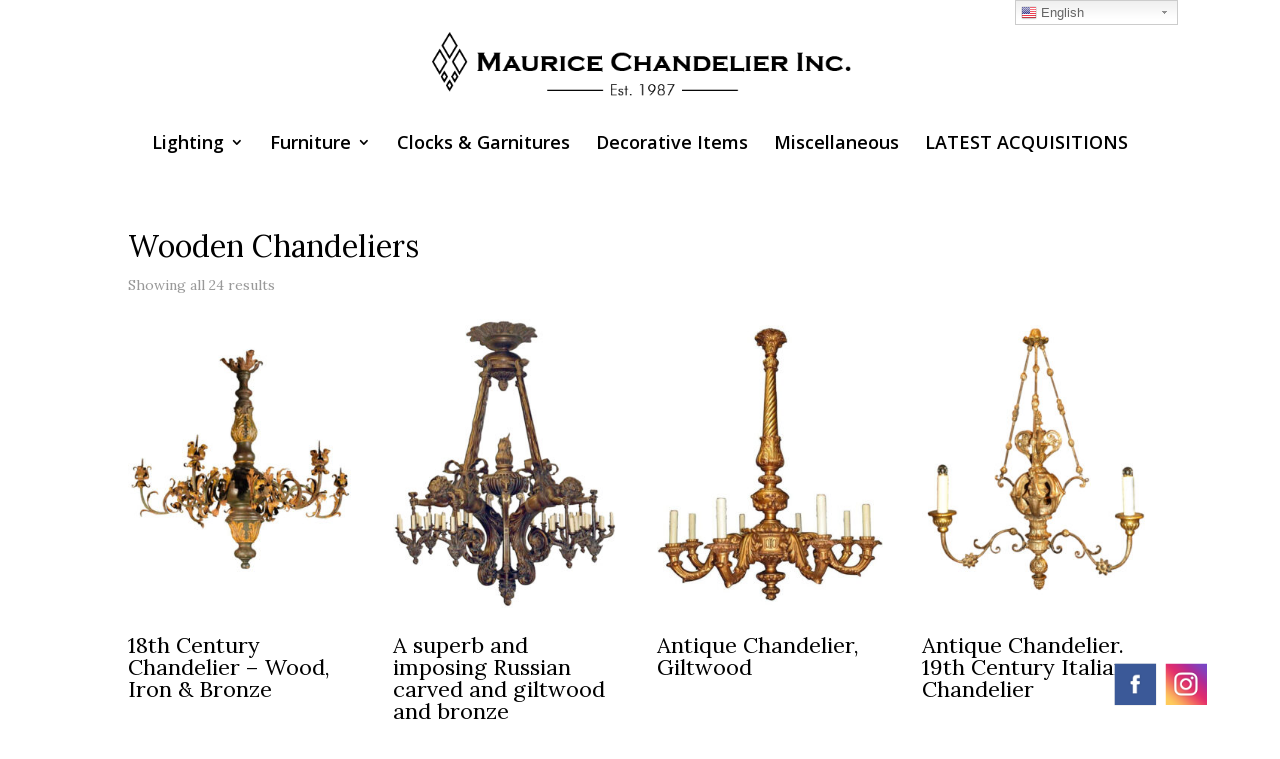

--- FILE ---
content_type: text/css
request_url: https://www.mauricechandelier.com/wp/wp-content/et-cache/global/et-divi-customizer-global-17678476365303.min.css
body_size: 651
content:
.et-cart-info{display:none!important}.et_pb_widget a{color:#000}#footer-info{float:none;padding-bottom:10px;text-align:center}.et_header_style_centered #main-header .mobile_nav,.et_header_style_split #main-header .mobile_nav{background-color:rgba(0,0,0,0)}@media all and (max-width:980px){.et_header_style_centered #main-header .container,.et_header_style_split #main-header .container{text-align:left}.et_header_style_centered header#main-header .logo_container,.et_header_style_split header#main-header .logo_container{position:relative;z-index:2;max-width:80%}.et_header_style_split header#main-header .logo_container{float:left}.et_header_style_split #logo{max-width:100%}.et_header_style_centered #main-header div#et-top-navigation,.et_header_style_split #main-header div#et-top-navigation{position:absolute}.et_header_style_centered #main-header .mobile_nav,.et_header_style_split #main-header .mobile_nav{background-color:rgba(0,0,0,0)}.et_header_style_centered #main-header .mobile_nav,.et_header_style_split #main-header .mobile_nav{padding:5px 0px}.et_header_style_centered #et_mobile_nav_menu,.et_header_style_split #et_mobile_nav_menu{margin-top:0px}.et_header_style_centered #main-header .mobile_nav .select_page,.et_header_style_split #main-header .mobile_nav .select_page{display:none}.et_header_style_centered #main-header .mobile_menu_bar,.et_header_style_split #main-header .mobile_menu_bar{position:relative;right:0px;text-align:right}.et_header_style_centered #main-header .et_mobile_menu,.et_header_style_split #main-header .et_mobile_menu{top:63px}}.yith-wcwl-wishlistexistsbrowse .feedback{background-color:#fff;color:#9b9793}.yith-wcwl-wishlistaddedbrowse{background-color:#fff;color:#9b9793}th.product-stock-status{display:none}span.wishlist-in-stock{display:none}.wishlist_table thead tr th,.wishlist_table tfoot td td,.widget_yith-wcwl-lists ul.dropdown li.current a,.widget_yith-wcwl-lists ul.dropdown li a:hover,.selectBox-dropdown-menu.selectBox-options li.selectBox-selected a,.selectBox-dropdown-menu.selectBox-options li.selectBox-hover a{background-color:#fff}.woocommerce #content .quantity,.woocommerce-page #content .quantity,.woocommerce-page .quantity,.woocommerce .quantity{display:none}th.product-quantity{display:none}td.actions{display:none}.product_meta{font-size:18px;color:#000;font-weight:700}.description_tab{text-transform:uppercase}.single-product #main-content .container:before{display:none}.single-product #left-area{width:100%;padding:0!important}header#main-header.et-fixed-header,#main-header{-webkit-box-shadow:none!important;-moz-box-shadow:none!important;box-shadow:none!important}.woocommerce ul.products li.product .woocommerce-loop-category__title,.woocommerce ul.products li.product .woocommerce-loop-product__title,.woocommerce ul.products li.product h3{font-size:22px}.product-subtotal{display:none!important}.posted_in{display:none}#divBottomRight{vertical-align:top}.woocommerce .woocommerce-breadcrumb{display:none}.woocommerce .woocommerce-ordering{margin:0 0 1em;display:none}.dgwt-wcas-search-input{background-color:#fff;background-hover:#fff}